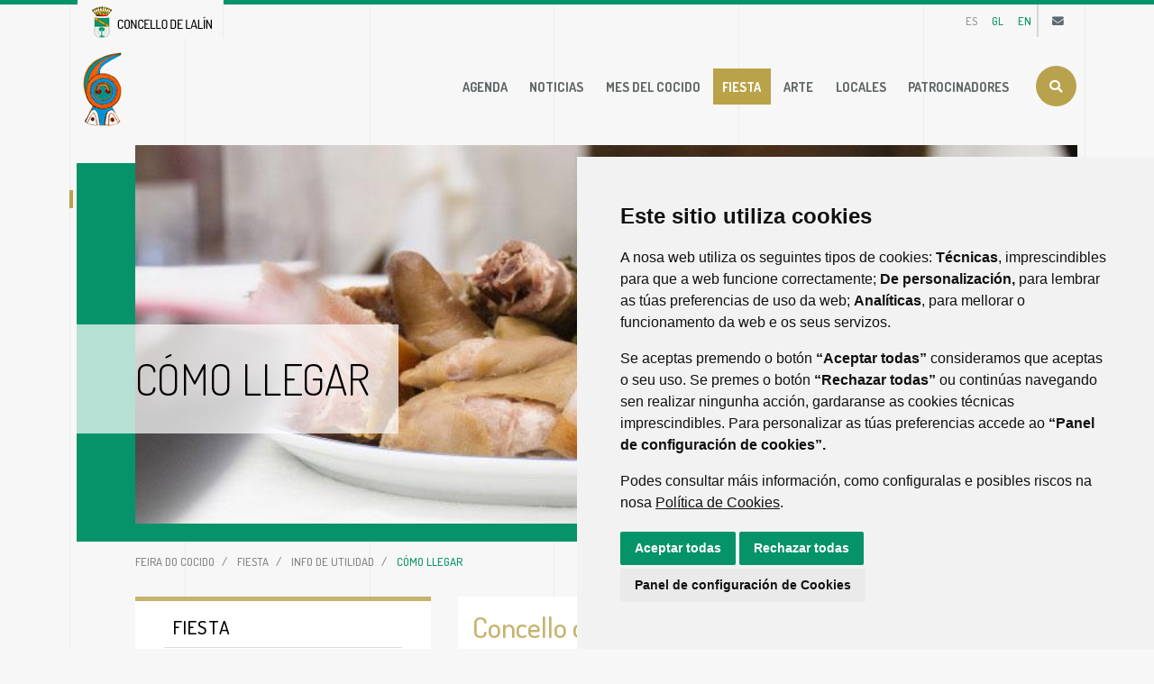

--- FILE ---
content_type: text/html;charset=UTF-8
request_url: https://feiradococido.lalin.gal/c%C3%B3mo-llegar
body_size: 13294
content:
<!DOCTYPE html> <html class="ltr" dir="ltr" lang="es-ES"> <head> <title>Cómo llegar - Feira do Cocido - lalin.gal</title> <meta content="initial-scale=1.0, width=device-width" name="viewport" /> <meta content="text/html; charset=UTF-8" http-equiv="content-type" /> <script data-senna-track="permanent" src="/o/frontend-js-lodash-web/lodash/lodash.js" type="text/javascript"></script> <script data-senna-track="permanent" src="/o/frontend-js-lodash-web/lodash/util.js" type="text/javascript"></script> <script data-senna-track="temporary" type="text/javascript">if(window.Analytics)window._com_liferay_document_library_analytics_isViewFileEntry=false;</script> <link href="https://feiradococido.lalin.gal/o/dynamic-data-mapping-form-builder/css/main.css?browserId=other&themeId=aytolalinturismo_WAR_aytolalinturismotheme&minifierType=css&languageId=es_ES&b=7102&t=1767713865705" rel="stylesheet" type = "text/css" /> <link href="https://feiradococido.lalin.gal/o/dynamic-data-mapping-form-renderer/css/main.css?browserId=other&themeId=aytolalinturismo_WAR_aytolalinturismotheme&minifierType=css&languageId=es_ES&b=7102&t=1767713865705" rel="stylesheet" type = "text/css" /> <link href="https://feiradococido.lalin.gal/o/dynamic-data-mapping-web/css/main.css?browserId=other&themeId=aytolalinturismo_WAR_aytolalinturismotheme&minifierType=css&languageId=es_ES&b=7102&t=1767713865705" rel="stylesheet" type = "text/css" /> <link href="https://feiradococido.lalin.gal/o/aytolalin-turismo-theme/images/favicon.ico" rel="icon" /> <link data-senna-track="temporary" href="https://feiradococido.lalin.gal/c%C3%B3mo-llegar" rel="canonical" /> <link data-senna-track="temporary" href="https://feiradococido.lalin.gal/c%C3%B3mo-llegar" hreflang="x-default" rel="alternate" /> <link data-senna-track="temporary" href="https://feiradococido.lalin.gal/c%C3%B3mo-llegar" hreflang="es-ES" rel="alternate" /> <link data-senna-track="temporary" href="https://feiradococido.lalin.gal/gl/c%C3%B3mo-chegar" hreflang="gl-ES" rel="alternate" /> <link data-senna-track="temporary" href="https://feiradococido.lalin.gal/en/directions" hreflang="en-US" rel="alternate" /> <link class="lfr-css-file" data-senna-track="temporary" href="https://feiradococido.lalin.gal/o/aytolalin-turismo-theme/css/clay.css?browserId=other&amp;themeId=aytolalinturismo_WAR_aytolalinturismotheme&amp;minifierType=css&amp;languageId=es_ES&amp;b=7102&amp;t=1767713865705" id="liferayAUICSS" rel="stylesheet" type="text/css" /> <link data-senna-track="temporary" href="/o/frontend-css-web/main.css?browserId=other&amp;themeId=aytolalinturismo_WAR_aytolalinturismotheme&amp;minifierType=css&amp;languageId=es_ES&amp;b=7102&amp;t=1557361611547" id="liferayPortalCSS" rel="stylesheet" type="text/css" /> <link data-senna-track="temporary" href="/combo?browserId=other&amp;minifierType=&amp;themeId=aytolalinturismo_WAR_aytolalinturismotheme&amp;languageId=es_ES&amp;b=7102&amp;com_liferay_asset_publisher_web_portlet_AssetPublisherPortlet_INSTANCE_ZknTKw7IlfvW:%2Fcss%2Fmain.css&amp;com_liferay_journal_content_web_portlet_JournalContentPortlet_INSTANCE_5aG87gpULVgg:%2Fcss%2Fmain.css&amp;com_liferay_product_navigation_product_menu_web_portlet_ProductMenuPortlet:%2Fcss%2Fmain.css&amp;t=1727193982000" id="44122dcb" rel="stylesheet" type="text/css" /> <script data-senna-track="temporary" type="text/javascript">var Liferay=Liferay||{};
Liferay.Browser={acceptsGzip:function(){return true},getMajorVersion:function(){return 131},getRevision:function(){return"537.36"},getVersion:function(){return"131.0"},isAir:function(){return false},isChrome:function(){return true},isEdge:function(){return false},isFirefox:function(){return false},isGecko:function(){return true},isIe:function(){return false},isIphone:function(){return false},isLinux:function(){return false},isMac:function(){return true},isMobile:function(){return false},isMozilla:function(){return false},
isOpera:function(){return false},isRtf:function(){return true},isSafari:function(){return true},isSun:function(){return false},isWebKit:function(){return true},isWindows:function(){return false}};Liferay.Data=Liferay.Data||{};Liferay.Data.ICONS_INLINE_SVG=true;Liferay.Data.NAV_SELECTOR="#navigation";Liferay.Data.NAV_SELECTOR_MOBILE="#navigationCollapse";Liferay.Data.isCustomizationView=function(){return false};Liferay.Data.notices=[null];
Liferay.PortletKeys={DOCUMENT_LIBRARY:"com_liferay_document_library_web_portlet_DLPortlet",DYNAMIC_DATA_MAPPING:"com_liferay_dynamic_data_mapping_web_portlet_DDMPortlet",ITEM_SELECTOR:"com_liferay_item_selector_web_portlet_ItemSelectorPortlet"};Liferay.PropsValues={JAVASCRIPT_SINGLE_PAGE_APPLICATION_TIMEOUT:0,NTLM_AUTH_ENABLED:false,UPLOAD_SERVLET_REQUEST_IMPL_MAX_SIZE:1048576E3};
Liferay.ThemeDisplay={getLayoutId:function(){return"22"},getLayoutRelativeControlPanelURL:function(){return"/group/feira-do-cocido/~/control_panel/manage"},getLayoutRelativeURL:function(){return"/c%C3%B3mo-llegar"},getLayoutURL:function(){return"https://feiradococido.lalin.gal/c%C3%B3mo-llegar"},getParentLayoutId:function(){return"13"},isControlPanel:function(){return false},isPrivateLayout:function(){return"false"},isVirtualLayout:function(){return false},getBCP47LanguageId:function(){return"es-ES"},
getCanonicalURL:function(){return"https://feiradococido.lalin.gal/c%C3%B3mo-llegar"},getCDNBaseURL:function(){return"https://feiradococido.lalin.gal"},getCDNDynamicResourcesHost:function(){return""},getCDNHost:function(){return""},getCompanyGroupId:function(){return"34047"},getCompanyId:function(){return"34012"},getDefaultLanguageId:function(){return"es_ES"},getDoAsUserIdEncoded:function(){return""},getLanguageId:function(){return"es_ES"},getParentGroupId:function(){return"279128"},getPathContext:function(){return""},
getPathImage:function(){return"/image"},getPathJavaScript:function(){return"/o/frontend-js-web"},getPathMain:function(){return"/c"},getPathThemeImages:function(){return"https://feiradococido.lalin.gal/o/aytolalin-turismo-theme/images"},getPathThemeRoot:function(){return"/o/aytolalin-turismo-theme"},getPlid:function(){return"280640"},getPortalURL:function(){return"https://feiradococido.lalin.gal"},getScopeGroupId:function(){return"279128"},getScopeGroupIdOrLiveGroupId:function(){return"279128"},getSessionId:function(){return""},
getSiteAdminURL:function(){return"https://feiradococido.lalin.gal/group/feira-do-cocido/~/control_panel/manage?p_p_lifecycle\x3d0\x26p_p_state\x3dmaximized\x26p_p_mode\x3dview"},getSiteGroupId:function(){return"279128"},getURLControlPanel:function(){return"/group/control_panel?refererPlid\x3d280640"},getURLHome:function(){return"https://feiradococido.lalin.gal/web/guest"},getUserEmailAddress:function(){return""},getUserId:function(){return"34015"},getUserName:function(){return""},isAddSessionIdToURL:function(){return false},
isFreeformLayout:function(){return false},isImpersonated:function(){return false},isSignedIn:function(){return false},isStateExclusive:function(){return false},isStateMaximized:function(){return false},isStatePopUp:function(){return false}};var themeDisplay=Liferay.ThemeDisplay;
Liferay.AUI={getAvailableLangPath:function(){return"available_languages.jsp?browserId\x3dother\x26themeId\x3daytolalinturismo_WAR_aytolalinturismotheme\x26colorSchemeId\x3d01\x26minifierType\x3djs\x26languageId\x3des_ES\x26b\x3d7102\x26t\x3d1767713878193"},getCombine:function(){return true},getComboPath:function(){return"/combo/?browserId\x3dother\x26minifierType\x3d\x26languageId\x3des_ES\x26b\x3d7102\x26t\x3d1557361610505\x26"},getDateFormat:function(){return"%d/%m/%Y"},getEditorCKEditorPath:function(){return"/o/frontend-editor-ckeditor-web"},
getFilter:function(){var filter="raw";filter="min";return filter},getFilterConfig:function(){var instance=this;var filterConfig=null;if(!instance.getCombine())filterConfig={replaceStr:".js"+instance.getStaticResourceURLParams(),searchExp:"\\.js$"};return filterConfig},getJavaScriptRootPath:function(){return"/o/frontend-js-web"},getLangPath:function(){return"aui_lang.jsp?browserId\x3dother\x26themeId\x3daytolalinturismo_WAR_aytolalinturismotheme\x26colorSchemeId\x3d01\x26minifierType\x3djs\x26languageId\x3des_ES\x26b\x3d7102\x26t\x3d1557361610505"},
getPortletRootPath:function(){return"/html/portlet"},getStaticResourceURLParams:function(){return"?browserId\x3dother\x26minifierType\x3d\x26languageId\x3des_ES\x26b\x3d7102\x26t\x3d1557361610505"}};Liferay.authToken="4pKXTaTB";Liferay.currentURL="/c%C3%B3mo-llegar";Liferay.currentURLEncoded="%2Fc%25C3%25B3mo-llegar";</script> <script src="/o/js_loader_modules?t=1767713865705" type="text/javascript"></script> <script src="/o/js_loader_config?t=1767713812106" type="text/javascript"></script> <script src="/o/frontend-js-web/loader/config.js" type="text/javascript"></script> <script src="/o/frontend-js-web/loader/loader.3.js" type="text/javascript"></script> <script data-senna-track="permanent" src="https://feiradococido.lalin.gal/combo?browserId=other&minifierType=js&languageId=es_ES&b=7102&t=1557361610505&/o/frontend-js-web/jquery/jquery.js&/o/frontend-js-web/clay/popper.js&/o/frontend-js-web/clay/bootstrap.js&/o/frontend-js-web/aui/aui/aui.js&/o/frontend-js-web/aui/aui-base-html5-shiv/aui-base-html5-shiv.js&/o/frontend-js-web/liferay/browser_selectors.js&/o/frontend-js-web/liferay/modules.js&/o/frontend-js-web/liferay/aui_sandbox.js&/o/frontend-js-web/clay/collapsible-search.js&/o/frontend-js-web/clay/side-navigation.js&/o/frontend-js-web/jquery/fm.js&/o/frontend-js-web/jquery/form.js&/o/frontend-js-web/misc/svg4everybody.js&/o/frontend-js-web/aui/arraylist-add/arraylist-add.js&/o/frontend-js-web/aui/arraylist-filter/arraylist-filter.js&/o/frontend-js-web/aui/arraylist/arraylist.js&/o/frontend-js-web/aui/array-extras/array-extras.js&/o/frontend-js-web/aui/array-invoke/array-invoke.js&/o/frontend-js-web/aui/attribute-base/attribute-base.js&/o/frontend-js-web/aui/attribute-complex/attribute-complex.js&/o/frontend-js-web/aui/attribute-core/attribute-core.js&/o/frontend-js-web/aui/attribute-observable/attribute-observable.js&/o/frontend-js-web/aui/attribute-extras/attribute-extras.js&/o/frontend-js-web/aui/base-base/base-base.js&/o/frontend-js-web/aui/base-pluginhost/base-pluginhost.js&/o/frontend-js-web/aui/classnamemanager/classnamemanager.js&/o/frontend-js-web/aui/datatype-xml-format/datatype-xml-format.js&/o/frontend-js-web/aui/datatype-xml-parse/datatype-xml-parse.js&/o/frontend-js-web/aui/dom-base/dom-base.js&/o/frontend-js-web/aui/dom-core/dom-core.js&/o/frontend-js-web/aui/dom-screen/dom-screen.js&/o/frontend-js-web/aui/dom-style/dom-style.js&/o/frontend-js-web/aui/event-base/event-base.js&/o/frontend-js-web/aui/event-custom-base/event-custom-base.js&/o/frontend-js-web/aui/event-custom-complex/event-custom-complex.js&/o/frontend-js-web/aui/event-delegate/event-delegate.js&/o/frontend-js-web/aui/event-focus/event-focus.js&/o/frontend-js-web/aui/event-hover/event-hover.js" type = "text/javascript"></script> <script data-senna-track="permanent" src="https://feiradococido.lalin.gal/combo?browserId=other&minifierType=js&languageId=es_ES&b=7102&t=1557361610505&/o/frontend-js-web/aui/event-key/event-key.js&/o/frontend-js-web/aui/event-mouseenter/event-mouseenter.js&/o/frontend-js-web/aui/event-mousewheel/event-mousewheel.js&/o/frontend-js-web/aui/event-outside/event-outside.js&/o/frontend-js-web/aui/event-resize/event-resize.js&/o/frontend-js-web/aui/event-simulate/event-simulate.js&/o/frontend-js-web/aui/event-synthetic/event-synthetic.js&/o/frontend-js-web/aui/intl/intl.js&/o/frontend-js-web/aui/io-base/io-base.js&/o/frontend-js-web/aui/io-form/io-form.js&/o/frontend-js-web/aui/io-queue/io-queue.js&/o/frontend-js-web/aui/io-upload-iframe/io-upload-iframe.js&/o/frontend-js-web/aui/io-xdr/io-xdr.js&/o/frontend-js-web/aui/json-parse/json-parse.js&/o/frontend-js-web/aui/json-stringify/json-stringify.js&/o/frontend-js-web/aui/node-base/node-base.js&/o/frontend-js-web/aui/node-core/node-core.js&/o/frontend-js-web/aui/node-event-delegate/node-event-delegate.js&/o/frontend-js-web/aui/node-event-simulate/node-event-simulate.js&/o/frontend-js-web/aui/node-focusmanager/node-focusmanager.js&/o/frontend-js-web/aui/node-pluginhost/node-pluginhost.js&/o/frontend-js-web/aui/node-screen/node-screen.js&/o/frontend-js-web/aui/node-style/node-style.js&/o/frontend-js-web/aui/oop/oop.js&/o/frontend-js-web/aui/plugin/plugin.js&/o/frontend-js-web/aui/pluginhost-base/pluginhost-base.js&/o/frontend-js-web/aui/pluginhost-config/pluginhost-config.js&/o/frontend-js-web/aui/querystring-stringify-simple/querystring-stringify-simple.js&/o/frontend-js-web/aui/queue-promote/queue-promote.js&/o/frontend-js-web/aui/selector-css2/selector-css2.js&/o/frontend-js-web/aui/selector-css3/selector-css3.js&/o/frontend-js-web/aui/selector-native/selector-native.js&/o/frontend-js-web/aui/selector/selector.js&/o/frontend-js-web/aui/widget-base/widget-base.js&/o/frontend-js-web/aui/widget-htmlparser/widget-htmlparser.js&/o/frontend-js-web/aui/widget-skin/widget-skin.js" type = "text/javascript"></script> <script data-senna-track="permanent" src="https://feiradococido.lalin.gal/combo?browserId=other&minifierType=js&languageId=es_ES&b=7102&t=1557361610505&/o/frontend-js-web/aui/widget-uievents/widget-uievents.js&/o/frontend-js-web/aui/yui-throttle/yui-throttle.js&/o/frontend-js-web/aui/aui-base-core/aui-base-core.js&/o/frontend-js-web/aui/aui-base-lang/aui-base-lang.js&/o/frontend-js-web/aui/aui-classnamemanager/aui-classnamemanager.js&/o/frontend-js-web/aui/aui-component/aui-component.js&/o/frontend-js-web/aui/aui-debounce/aui-debounce.js&/o/frontend-js-web/aui/aui-delayed-task-deprecated/aui-delayed-task-deprecated.js&/o/frontend-js-web/aui/aui-event-base/aui-event-base.js&/o/frontend-js-web/aui/aui-event-input/aui-event-input.js&/o/frontend-js-web/aui/aui-form-validator/aui-form-validator.js&/o/frontend-js-web/aui/aui-node-base/aui-node-base.js&/o/frontend-js-web/aui/aui-node-html5/aui-node-html5.js&/o/frontend-js-web/aui/aui-selector/aui-selector.js&/o/frontend-js-web/aui/aui-timer/aui-timer.js&/o/frontend-js-web/liferay/dependency.js&/o/frontend-js-web/liferay/dom_task_runner.js&/o/frontend-js-web/liferay/events.js&/o/frontend-js-web/liferay/language.js&/o/frontend-js-web/liferay/lazy_load.js&/o/frontend-js-web/liferay/liferay.js&/o/frontend-js-web/liferay/util.js&/o/frontend-js-web/liferay/global.bundle.js&/o/frontend-js-web/liferay/portal.js&/o/frontend-js-web/liferay/portlet.js&/o/frontend-js-web/liferay/workflow.js&/o/frontend-js-web/liferay/address.js&/o/frontend-js-web/liferay/form.js&/o/frontend-js-web/liferay/form_placeholders.js&/o/frontend-js-web/liferay/icon.js&/o/frontend-js-web/liferay/menu.js&/o/frontend-js-web/liferay/notice.js&/o/frontend-js-web/liferay/poller.js&/o/frontend-js-web/aui/async-queue/async-queue.js&/o/frontend-js-web/aui/base-build/base-build.js&/o/frontend-js-web/aui/cookie/cookie.js&/o/frontend-js-web/aui/event-touch/event-touch.js&/o/frontend-js-web/aui/overlay/overlay.js&/o/frontend-js-web/aui/querystring-stringify/querystring-stringify.js&/o/frontend-js-web/aui/widget-child/widget-child.js" type = "text/javascript"></script> <script data-senna-track="permanent" src="https://feiradococido.lalin.gal/combo?browserId=other&minifierType=js&languageId=es_ES&b=7102&t=1557361610505&/o/frontend-js-web/aui/widget-position-align/widget-position-align.js&/o/frontend-js-web/aui/widget-position-constrain/widget-position-constrain.js&/o/frontend-js-web/aui/widget-position/widget-position.js&/o/frontend-js-web/aui/widget-stack/widget-stack.js&/o/frontend-js-web/aui/widget-stdmod/widget-stdmod.js&/o/frontend-js-web/aui/aui-aria/aui-aria.js&/o/frontend-js-web/aui/aui-io-plugin-deprecated/aui-io-plugin-deprecated.js&/o/frontend-js-web/aui/aui-io-request/aui-io-request.js&/o/frontend-js-web/aui/aui-loading-mask-deprecated/aui-loading-mask-deprecated.js&/o/frontend-js-web/aui/aui-overlay-base-deprecated/aui-overlay-base-deprecated.js&/o/frontend-js-web/aui/aui-overlay-context-deprecated/aui-overlay-context-deprecated.js&/o/frontend-js-web/aui/aui-overlay-manager-deprecated/aui-overlay-manager-deprecated.js&/o/frontend-js-web/aui/aui-overlay-mask-deprecated/aui-overlay-mask-deprecated.js&/o/frontend-js-web/aui/aui-parse-content/aui-parse-content.js&/o/frontend-js-web/liferay/layout_exporter.js&/o/frontend-js-web/liferay/session.js&/o/frontend-js-web/liferay/deprecated.js" type = "text/javascript"></script> <script data-senna-track="temporary" src="/o/js_bundle_config?t=1767713864862" type="text/javascript"></script> <script data-senna-track="temporary" type="text/javascript"></script> <script data-senna-track="permanent" id="googleAnalyticsScript" type="text/javascript">(function(i,s,o,g,r,a,m){i["GoogleAnalyticsObject"]=r;i[r]=i[r]||function(){var arrayValue=i[r].q||[];i[r].q=arrayValue;i[r].q.push(arguments)};i[r].l=1*new Date;a=s.createElement(o);m=s.getElementsByTagName(o)[0];a.async=1;a.src=g;m.parentNode.insertBefore(a,m)})(window,document,"script","//www.google-analytics.com/analytics.js","ga");ga("create","UA-193801070-3","auto");ga("send","pageview");Liferay.on("endNavigate",function(event){ga("set","page",event.path);ga("send","pageview")});</script> <link class="lfr-css-file" data-senna-track="temporary" href="https://feiradococido.lalin.gal/o/aytolalin-turismo-theme/css/main.css?browserId=other&amp;themeId=aytolalinturismo_WAR_aytolalinturismotheme&amp;minifierType=css&amp;languageId=es_ES&amp;b=7102&amp;t=1767713865705" id="liferayThemeCSS" rel="stylesheet" type="text/css" /> <style data-senna-track="temporary" type="text/css">.carteles .gallery-wrapper .images .image-entry a{width:250px;height:350px;margin:.5em 0;margin-left:1em;margin-right:.5em}.patrocinadores .template.template-banner{margin:.5em 0}.row .col:nth-child(even) .card-nav .card-row{background-color:#069369d4}.card-nav:hover .card-row{background-color:#1d1d1ddb !important}.template-image-gallery-display-tabs .bt-styled{border:1px solid #dee2e6;color:black !important;background-color:#fff !important;border-radius:0 !important}.template-image-gallery-display-tabs .bt-styled:hover{background-color:grey !important}.template-image-gallery-display-tabs .active-button{background-color:#069369 !important}.template-image-gallery-display-tabs .btn-primary:focus{box-shadow:none !important}.template-image-gallery-display-tabs .btn:focus{box-shadow:none !important}.template-image-gallery-display-tabs .prev-page-btn{border-top-left-radius:.25rem !important;border-bottom-left-radius:.25rem !important}.template-image-gallery-display-tabs .next-page-btn{border-top-right-radius:.25rem !important;border-bottom-right-radius:.25rem !important}</style> <style data-senna-track="temporary" type="text/css"></style> <script type="text/javascript">Liferay.Loader.require("frontend-js-spa-web@2.0.20/liferay/init.es",function(frontendJsSpaWeb2020LiferayInitEs){(function(){var frontendJsSpaWebLiferayInitEs=frontendJsSpaWeb2020LiferayInitEs;(function(){var $=AUI.$;var _=AUI._;Liferay.SPA=Liferay.SPA||{};Liferay.SPA.cacheExpirationTime=-1;Liferay.SPA.clearScreensCache=true;Liferay.SPA.debugEnabled=false;Liferay.SPA.excludedPaths=["/documents","/image"];Liferay.SPA.loginRedirect="";Liferay.SPA.navigationExceptionSelectors=':not([target\x3d"_blank"]):not([data-senna-off]):not([data-resource-href]):not([data-cke-saved-href]):not([data-cke-saved-href])';
Liferay.SPA.requestTimeout=0;Liferay.SPA.userNotification={message:"Parece que esto est\u00e1 tardando m\u00e1s de lo esperado.",timeout:3E4,title:"Vaya"};frontendJsSpaWebLiferayInitEs.default.init(function(app){app.setPortletsBlacklist({"com_liferay_site_navigation_directory_web_portlet_SitesDirectoryPortlet":true,"com_liferay_nested_portlets_web_portlet_NestedPortletsPortlet":true,"com_liferay_login_web_portlet_LoginPortlet":true,"com_liferay_login_web_portlet_FastLoginPortlet":true});app.setValidStatusCodes([221,
490,494,499,491,492,493,495,220])})})()})()},function(error){console.error(error)});</script><link data-senna-track="permanent" href="https://feiradococido.lalin.gal/combo?browserId=other&minifierType=css&languageId=es_ES&b=7102&t=1557361605911&/o/product-navigation-simulation-theme-contributor/css/simulation_panel.css&/o/product-navigation-product-menu-theme-contributor/product_navigation_product_menu.css&/o/product-navigation-control-menu-theme-contributor/product_navigation_control_menu.css" rel="stylesheet" type = "text/css" /> <script data-senna-track="permanent" src="https://feiradococido.lalin.gal/combo?browserId=other&minifierType=js&languageId=es_ES&b=7102&t=1557361605911&/o/product-navigation-control-menu-theme-contributor/product_navigation_control_menu.js" type = "text/javascript"></script> <script type="text/javascript">Liferay.on("ddmFieldBlur",function(event){if(window.Analytics)Analytics.send("fieldBlurred","Form",{fieldName:event.fieldName,focusDuration:event.focusDuration,formId:event.formId,page:event.page-1})});Liferay.on("ddmFieldFocus",function(event){if(window.Analytics)Analytics.send("fieldFocused","Form",{fieldName:event.fieldName,formId:event.formId,page:event.page-1})});
Liferay.on("ddmFormPageShow",function(event){if(window.Analytics)Analytics.send("pageViewed","Form",{formId:event.formId,page:event.page,title:event.title})});Liferay.on("ddmFormSubmit",function(event){if(window.Analytics)Analytics.send("formSubmitted","Form",{formId:event.formId})});Liferay.on("ddmFormView",function(event){if(window.Analytics)Analytics.send("formViewed","Form",{formId:event.formId,title:event.title})});</script> <!-- Cookie Consent by https://www.CookieConsent.com --> <!--<script type="text/javascript" src="//www.cookieconsent.com/releases/3.1.0/cookie-consent.js"></script>--> <script type="text/javascript" src="/o/aytolalin-turismo-theme/js/cookie-consent.js"></script> <script type="text/javascript">document.addEventListener("DOMContentLoaded",function(){cookieconsent.run({"notice_banner_type":"simple","consent_type":"express","palette":"light","language":"es","website_name":"","cookies_policy_url":"https://"+document.domain+"/politica-de-cookies"})});</script> <link href="https://fonts.googleapis.com/css2?family=Dosis:wght@300;500;600;700&display=swap" rel="stylesheet"> </head> <body class=" controls-visible yui3-skin-sam signed-out public-page organization-site tpl-2_columns_ii inner c%C3%B3mo-llegar"> <nav class="quick-access-nav" id="vlwt_quickAccessNav"> <h1 class="hide-accessible">Navegación</h1> <ul> <li><a href="#main-content">Saltar al contenido</a></li> </ul> </nav> <div class="pt-0" id="wrapper"> <div class="lines"> <div class="lines-blue"> <div id="line_0" class="line"></div> <div id="line_1" class="line"></div> <div id="line_2" class="line"></div> <div id="line_3" class="line"></div> <div id="line_4" class="line"></div> <div id="line_5" class="line"></div> <div id="line_6" class="line"></div> </div> <div class="line" id="line-0-white"></div> <div class="line" id="line-1-white"></div> <div class="line" id="line-2-white"></div> <div class="line" id="line-3-white"></div> <div class="line" id="line-4-white"></div> <div class="line" id="line-5-white"></div> <div class="line" id="line-6-white"></div> </div> <header id="banner"> <div class="services-menu"> <div class="container"> <img class="logo-ayto" src="/o/aytolalin-turismo-theme/images/logo-turismo-ayto-w.png" alt="image" /> <div class="utils-wrapper"> <div class="portlet-boundary portlet-boundary_com_liferay_site_navigation_language_web_portlet_SiteNavigationLanguagePortlet_ portlet-static portlet-static-end portlet-borderless portlet-language " id="p_p_id_com_liferay_site_navigation_language_web_portlet_SiteNavigationLanguagePortlet_" > <span id="p_com_liferay_site_navigation_language_web_portlet_SiteNavigationLanguagePortlet"></span> <section class="portlet " id="portlet_com_liferay_site_navigation_language_web_portlet_SiteNavigationLanguagePortlet"> <div class="portlet-content "> <div class="autofit-float autofit-row portlet-header"> <div class="autofit-col autofit-col-end"> <div class="autofit-section"> </div> </div> </div> <div class=" portlet-content-container" > <div class="portlet-body"> <style> .language-entry-short-text { padding: 0 0.5em; } </style> <span class="language-entry-short-text" lang="es-ES" >ES</span> <a href="/c/portal/update_language?p_l_id=280640&amp;redirect=%2Fc%25C3%25B3mo-llegar&amp;languageId=gl_ES" class="language-entry-short-text" lang="gl-ES" >GL</a> <a href="/c/portal/update_language?p_l_id=280640&amp;redirect=%2Fc%25C3%25B3mo-llegar&amp;languageId=en_US" class="language-entry-short-text" lang="en-US" >EN</a> </div> </div> </div> </section> </div> <ul class="list-inline items"> <li class="list-inline-item item last first"><a href="https://feiradococido.lalin.gal/contacto" title="Ir a Contacto"><i class="fas fa-envelope"><!-- icon --></i></a></li> </ul> </div> </div> </div> <div class="navbar-wrapper"> <div class="navbar container"> <a class="logo" href="https://feiradococido.lalin.gal" title="Ir a Feira do Cocido"> <img alt="" class="mr-2" src="/image/layout_set_logo?img_id=415133&amp;t=1767713882622" /> <h1 class="mb-0">Portal de Turismo del Concello de Lalín</h1> </a> <i class="mobile-menu fas fa-bars"><!-- menu --></i> <nav class="main-menu"> <ul class="list-inline entries"> <li class="list-inline-item entry first"> <a href="https://feiradococido.lalin.gal/agenda" title="Ir a Agenda">Agenda</a> <i class="fas fa-caret-right"><!-- arrow --></i> </li> <li class="list-inline-item entry"> <a href="https://feiradococido.lalin.gal/noticias" title="Ir a Noticias">Noticias</a> <i class="fas fa-caret-right"><!-- arrow --></i> </li> <li class="list-inline-item entry"> <a href="https://feiradococido.lalin.gal/mes-do-cocido" title="Ir a Mes del Cocido">Mes del Cocido</a> <i class="fas fa-caret-right"><!-- arrow --></i> </li> <li class="list-inline-item entry selected has-children"> <a href="https://feiradococido.lalin.gal/fiesta" title="Ir a Fiesta">Fiesta</a> <i class="fas fa-caret-down"><!-- arrow --></i> <ul class="children hide"> <li class="child"> <a href="https://feiradococido.lalin.gal/presentaci%C3%B3n" title="Ir a Presentación">Presentación</a> <i class="fas fa-caret-right"><!-- arrow --></i> </li> <li class="child has-children"> <a href="https://feiradococido.lalin.gal/info-de-utilidad" title="Ir a Info de utilidad">Info de utilidad</a> <i class="fas fa-caret-down"><!-- arrow --></i> <ul class="children hide"> <li class="child"> <a href="https://feiradococido.lalin.gal/c%C3%B3mo-llegar" class="selected" title="Ir a Cómo llegar">Cómo llegar</a> <i class="fas fa-caret-right"><!-- arrow --></i> </li> <li class="child"> <a href="https://feiradococido.lalin.gal/programa" title="Ir a Programa">Programa</a> <i class="fas fa-caret-right"><!-- arrow --></i> </li> <li class="child"> <a href="https://feiradococido.lalin.gal/agenda1" title="Ir a Agenda">Agenda</a> <i class="fas fa-caret-right"><!-- arrow --></i> </li> <li class="child last"> <a href="https://feiradococido.lalin.gal/restaurantes" title="Ir a Restaurantes">Restaurantes</a> <i class="fas fa-caret-right"><!-- arrow --></i> </li> </ul> </li> <li class="child"> <a href="https://feiradococido.lalin.gal/historia" title="Ir a Historia">Historia</a> <i class="fas fa-caret-right"><!-- arrow --></i> </li> <li class="child"> <a href="https://feiradococido.lalin.gal/pregonero" title="Ir a Pregonero">Pregonero</a> <i class="fas fa-caret-right"><!-- arrow --></i> </li> <li class="child"> <a href="https://feiradococido.lalin.gal/cocido-solidario" title="Ir a Cocido solidario">Cocido solidario</a> <i class="fas fa-caret-right"><!-- arrow --></i> </li> <li class="child"> <a href="https://feiradococido.lalin.gal/receta" title="Ir a Receta">Receta</a> <i class="fas fa-caret-right"><!-- arrow --></i> </li> <li class="child"> <a href="https://feiradococido.lalin.gal/compromiso-calidad" title="Ir a Compromiso calidad">Compromiso calidad</a> <i class="fas fa-caret-right"><!-- arrow --></i> </li> </ul> </li> <li class="list-inline-item entry has-children"> <a href="https://feiradococido.lalin.gal/arte" title="Ir a Arte">Arte</a> <i class="fas fa-caret-down"><!-- arrow --></i> <ul class="children hide"> <li class="child"> <a href="https://feiradococido.lalin.gal/presentacion1" title="Ir a Presentación">Presentación</a> <i class="fas fa-caret-right"><!-- arrow --></i> </li> <li class="child"> <a href="https://feiradococido.lalin.gal/carteles" title="Ir a Carteles">Carteles</a> <i class="fas fa-caret-right"><!-- arrow --></i> </li> <li class="child"> <a href="https://feiradococido.lalin.gal/exposici%C3%B3n" title="Ir a Exposición">Exposición</a> <i class="fas fa-caret-right"><!-- arrow --></i> </li> </ul> </li> <li class="list-inline-item entry"> <a href="https://feiradococido.lalin.gal/locales" title="Ir a Locales">Locales</a> <i class="fas fa-caret-right"><!-- arrow --></i> </li> <li class="list-inline-item entry"> <a href="https://feiradococido.lalin.gal/patrocinadores" title="Ir a Patrocinadores">Patrocinadores</a> <i class="fas fa-caret-right"><!-- arrow --></i> </li> <li class="list-inline-item entry last search"> <a id="open-search-dialog-btn" href="https://feiradococido.lalin.gal/buscador" title="Buscar">Buscar</a> <i class="fas fa-caret-right"><!-- arrow --></i> </li> </ul> </nav> <div id="dialog-search" class="content-search search-box"> <a href="#" id="close-search-dialog-btn" onclick="toggleSearchDialog(event);"> <svg enable-background="new 0 0 100 100" id="Layer_search" version="1.1" viewBox="0 0 100 100" xml:space="preserve" xmlns="http://www.w3.org/2000/svg" xmlns:xlink="http://www.w3.org/1999/xlink"> <polygon fill="#ffffff" points="77.6,21.1 49.6,49.2 21.5,21.1 19.6,23 47.6,51.1 19.6,79.2 21.5,81.1 49.6,53 77.6,81.1 79.6,79.2 51.5,51.1 79.6,23 "/> </svg> <span class="hide-accessible">Cerrar</span> </a> <div class="table-layout"> <form action="https://feiradococido.lalin.gal/buscador?p_p_id=com_liferay_portal_search_web_portlet_SearchPortlet&p_p_lifecycle=0&p_p_state=maximized&_com_liferay_portal_search_web_portlet_SearchPortlet_mvcPath=%2Fsearch.jsp" method="post" name="fm" class="aui-form form-inline"> <div class="search-form fields-wrapper"> <div class="label-wrapper"> <label class="aui-field-label label control-label hide-accessible" for="_com_liferay_portal_search_web_portlet_SearchPortlet_keywords">Buscar</label> </div> <span class="aui-field aui-field-text aui-field-inline lfr-search-keywords"> <span class="aui-field-content"> <span class="aui-field-element "> <input title="Buscar Texto" class="input-search" placeholder="Buscar" name="_com_liferay_portal_search_web_portlet_SearchPortlet_keywords" id="_com_liferay_portal_search_web_portlet_SearchPortlet_keywords" value="" type="text"/> </span> </span> </span> <span class="aui-field aui-field-text aui-field-inline lfr-search-button"> <span class="aui-field-content"> <span class="aui-field-element "> <button class="search btn" type="submit">Buscar</button> </span> </span> </span> </div> </form> </div> </div> <script type="text/javascript">AUI().use("aui-base",function(A){Liferay.provide(window,"toggleSearchDialog",function(element){event.preventDefault();event.stopImmediatePropagation();var searchForm=A.one("#dialog-search");searchForm.toggleClass("show")});var openSearchDialogbtn=A.one("#open-search-dialog-btn");var closeSearchDialogBtn=A.one("#close-search-dialog-btn");var searchForm=A.one("#dialog-search");if(openSearchDialogbtn&&searchForm){openSearchDialogbtn.on("click",function(event){event.preventDefault();event.stopImmediatePropagation();
searchForm.addClass("show")});closeSearchDialogBtn.on("click",function(event){event.preventDefault();searchForm.removeClass("show")})}});</script> <script type="text/javascript">AUI().ready(function(A){A.one(".mobile-menu").on("click",function(){A.one(".main-menu").toggleClass("show")});A.all(".main-menu li.has-children i").each(function(){this.on("click",function(){console.log("click");var ancestor=this.ancestor("li");console.log(ancestor);var children=ancestor.one(".children");if(children){console.log(children);children.toggleView()}})})});</script> </div> </div> </header> <section class="page-header-wrapper"> <div class="container"> <div class="page-header "> <div class="page-background image-wrapper image-wrapper-cover" style="background-image: url('/o/adaptive-media/image/279316/3/2b974dd6-3a61-b30d-d18f-9c7397ddff68?t=1642168267982');"> <div class="page-title-wrapper"> <h2 class="page-title">Cómo llegar</h2> </div> </div> </div> </div> </section> <section id="content" class="content container"> <div class="portlet-boundary portlet-boundary_com_liferay_site_navigation_breadcrumb_web_portlet_SiteNavigationBreadcrumbPortlet_ portlet-static portlet-static-end portlet-borderless portlet-breadcrumb " id="p_p_id_com_liferay_site_navigation_breadcrumb_web_portlet_SiteNavigationBreadcrumbPortlet_" > <span id="p_com_liferay_site_navigation_breadcrumb_web_portlet_SiteNavigationBreadcrumbPortlet"></span> <section class="portlet " id="portlet_com_liferay_site_navigation_breadcrumb_web_portlet_SiteNavigationBreadcrumbPortlet"> <div class="portlet-content "> <div class="autofit-float autofit-row portlet-header"> <div class="autofit-col autofit-col-end"> <div class="autofit-section"> </div> </div> </div> <div class=" portlet-content-container" > <div class="portlet-body"> <nav aria-label="Ruta de navegación" id="_com_liferay_site_navigation_breadcrumb_web_portlet_SiteNavigationBreadcrumbPortlet_breadcrumbs-defaultScreen"> <ul class="breadcrumb breadcrumb-horizontal"> <li class="" > <a href="https://feiradococido.lalin.gal" > Feira do Cocido </a> </li> <li class="" > <a href="https://feiradococido.lalin.gal/fiesta" > Fiesta </a> </li> <li class="" > <a href="https://feiradococido.lalin.gal/info-de-utilidad" > Info de utilidad </a> </li> <li class="active" aria-current="page"> Cómo llegar </li> </ul> </nav> </div> </div> </div> </section> </div> <div class="columns-2" id="main-content" role="main"> <div class="portlet-layout row"> <div class="col-md-4 portlet-column portlet-column-first" id="column-1"> <div class="portlet-dropzone portlet-column-content portlet-column-content-first" id="layout-column_column-1"> <div class="portlet-boundary portlet-boundary_com_liferay_site_navigation_menu_web_portlet_SiteNavigationMenuPortlet_ portlet-static portlet-static-end portlet-borderless portlet-navigation " id="p_p_id_com_liferay_site_navigation_menu_web_portlet_SiteNavigationMenuPortlet_INSTANCE_B2pH9wzW0PLG_" > <span id="p_com_liferay_site_navigation_menu_web_portlet_SiteNavigationMenuPortlet_INSTANCE_B2pH9wzW0PLG"></span> <section class="portlet " id="portlet_com_liferay_site_navigation_menu_web_portlet_SiteNavigationMenuPortlet_INSTANCE_B2pH9wzW0PLG"> <div class="portlet-content "> <div class="autofit-float autofit-row portlet-header"> <div class="autofit-col autofit-col-end"> <div class="autofit-section"> </div> </div> </div> <div class=" portlet-content-container" > <div class="portlet-body"> <div aria-label="Páginas del sitio web" class="list-menu"> <h3><a href="https://feiradococido.lalin.gal/fiesta" title="Ir a Fiesta">Fiesta</a></h3> <ul class="layouts level-1"> <li class="lfr-nav-item"> <a class="lfr-nav-item" href="https://feiradococido.lalin.gal/presentaci%C3%B3n" >Presentación</a> </li> <li class="lfr-nav-item open"> <a class="lfr-nav-item open" href="https://feiradococido.lalin.gal/info-de-utilidad" >Info de utilidad</a> <ul class="layouts level-2"> <li class="lfr-nav-item open selected active"> <a class="lfr-nav-item open selected active" href="https://feiradococido.lalin.gal/c%C3%B3mo-llegar" >Cómo llegar</a> </li> <li class="lfr-nav-item"> <a class="lfr-nav-item" href="https://feiradococido.lalin.gal/programa" >Programa</a> </li> <li class="lfr-nav-item"> <a class="lfr-nav-item" href="https://feiradococido.lalin.gal/agenda1" >Agenda</a> </li> <li class="lfr-nav-item"> <a class="lfr-nav-item" href="https://feiradococido.lalin.gal/restaurantes" >Restaurantes</a> </li> </ul> </li> <li class="lfr-nav-item"> <a class="lfr-nav-item" href="https://feiradococido.lalin.gal/historia" >Historia</a> </li> <li class="lfr-nav-item"> <a class="lfr-nav-item" href="https://feiradococido.lalin.gal/pregonero" >Pregonero</a> </li> <li class="lfr-nav-item"> <a class="lfr-nav-item" href="https://feiradococido.lalin.gal/cocido-solidario" >Cocido solidario</a> </li> <li class="lfr-nav-item"> <a class="lfr-nav-item" href="https://feiradococido.lalin.gal/receta" >Receta</a> </li> <li class="lfr-nav-item"> <a class="lfr-nav-item" href="https://feiradococido.lalin.gal/compromiso-calidad" >Compromiso calidad</a> </li> </ul> </div> </div> </div> </div> </section> </div> </div> </div> <div class="col-md-8 portlet-column portlet-column-last" id="column-2"> <div class="portlet-dropzone portlet-column-content portlet-column-content-last" id="layout-column_column-2"> <div class="portlet-boundary portlet-boundary_com_liferay_journal_content_web_portlet_JournalContentPortlet_ portlet-static portlet-static-end portlet-borderless portlet-journal-content " id="p_p_id_com_liferay_journal_content_web_portlet_JournalContentPortlet_INSTANCE_5aG87gpULVgg_" > <span id="p_com_liferay_journal_content_web_portlet_JournalContentPortlet_INSTANCE_5aG87gpULVgg"></span> <section class="portlet " id="portlet_com_liferay_journal_content_web_portlet_JournalContentPortlet_INSTANCE_5aG87gpULVgg"> <div class="portlet-content "> <div class="autofit-float autofit-row portlet-header"> <div class="autofit-col autofit-col-end"> <div class="autofit-section"> <div class="visible-interaction"> </div> </div> </div> </div> <div class=" portlet-content-container" > <div class="portlet-body"> <div class="text-right user-tool-asset-addon-entries"> </div> <div class="clearfix journal-content-article" data-analytics-asset-id="283674" data-analytics-asset-title="Concello de Lalín" data-analytics-asset-type="web-content"> <script src="https://feiradococido.lalin.gal/o/aytolalin-turismo-theme/js/needsharebutton/needsharebutton.js"></script> <div class="template template-detail template-museo-detail"> <div class="portlet-title-wrapper "> <div class="portlet-title">Concello de Lalín</div> </div> <section class="row mt-4"> <section class="col-12"> <div class="text-metadata"> <span id="share-283674" class="need-share-button-default" data-share-icon-style="box" data-share-networks="Mailto,Twitter,Pinterest,Facebook,Linkedin" data-share-url="/c%C3%B3mo-llegar" data-share-title="Concello de Lalín"><!--share--></span> <span class="date">17 enero 2022</span> <script type="text/javascript">new needShareDropdown(document.getElementById("share-283674"));</script> </div> <section class="mt-4"> <dl class="d-flex flex-wrap"> <dt class="w-25 py-2">Dirección</dt> <dd class="w-75 py-2 border-bottom">Praza de Galicia, 1, 36500 Lalín (Pontevedra)</dd> <dt class="w-25 py-2">Teléfono</dt> <dd class="w-75 py-2 border-bottom">986 787 060</dd> <dt class="w-25 py-2">Sitio Web</dt> <dd class="w-75 py-2 border-bottom"><a href="https://www.lalin.gal/">https://www.lalin.gal/</a></dd> </dl> </section> </section> <section class=""> </section> </section> <section id="map" style="width: 100%; height: 300px; z-index:1"><!--MAPA--></section> <script src="/o/aytolalin-theme/js/leaflet/leaflet.js"></script> <script type="text/javascript">AUI().ready("aui-base",function(A){var lat=42.660517,lng=-8.116344,map=new L.map("map",{});zoom=16;map.setView([lat,lng],zoom);L.marker([lat,lng]).addTo(map);L.tileLayer("https://{s}.tile.openstreetmap.org/{z}/{x}/{y}.png",{attribution:'\x26copy; \x3ca href\x3d"https://www.openstreetmap.org/copyright"\x3eOpenStreetMap\x3c/a\x3e contributors.'}).addTo(map)});</script> </div> </div> <div class="content-metadata-asset-addon-entries"> </div> </div> </div> </div> </section> </div> <div class="portlet-boundary portlet-boundary_com_liferay_asset_publisher_web_portlet_AssetPublisherPortlet_ portlet-static portlet-static-end portlet-borderless portlet-asset-publisher " id="p_p_id_com_liferay_asset_publisher_web_portlet_AssetPublisherPortlet_INSTANCE_ZknTKw7IlfvW_" > <span id="p_com_liferay_asset_publisher_web_portlet_AssetPublisherPortlet_INSTANCE_ZknTKw7IlfvW"></span> <section class="portlet " id="portlet_com_liferay_asset_publisher_web_portlet_AssetPublisherPortlet_INSTANCE_ZknTKw7IlfvW"> <div class="portlet-content "> <div class="autofit-float autofit-row portlet-header"> <div class="autofit-col autofit-col-end"> <div class="autofit-section"> </div> </div> </div> <div class=" portlet-content-container" > <div class="portlet-body"> <div class="subscribe-action"> </div> <div class="assets-default content-wrapper container-fluid no-padding"> <div class="row"> <div class="col-sm-6"> <div class="asset-default asset-0 asset-first"> <div class="pull-right"> </div> <div class="asset-content" id="_com_liferay_asset_publisher_web_portlet_AssetPublisherPortlet_INSTANCE_ZknTKw7IlfvW_283796"> <div class="journal-content-article"> <div class="template template-detail template-detail-general-content"> <div class="portlet-title-wrapper"><div class="portlet-title">Avión</div></div> <section class="row mt-4"> <section class=" col-12"> <div class="text"><p>Aeropuerto de Lavacolla, Santiago de Compostela</p> <p>Aeropuerto de Peinador, Vigo</p> <p>Aeropuerto de Alvedro, A Coruña</p></div> </section> </section> </div> </div> <div class="pull-right"> </div> </div> </div> </div> <div class="col-sm-6"> <div class="asset-default asset-1"> <div class="pull-right"> </div> <div class="asset-content" id="_com_liferay_asset_publisher_web_portlet_AssetPublisherPortlet_INSTANCE_ZknTKw7IlfvW_283781"> <div class="journal-content-article"> <div class="template template-detail template-detail-general-content"> <div class="portlet-title-wrapper"><div class="portlet-title">Tren</div></div> <section class="row mt-4"> <section class=" col-12"> <div class="text"><p>Estación de Botos de Lalín, a 6 minutos en coche del centro de Lalín</p></div> </section> </section> </div> </div> <div class="pull-right"> </div> </div> </div> </div> </div> <div class="row"> <div class="col-sm-6"> <div class="asset-default asset-2"> <div class="pull-right"> </div> <div class="asset-content" id="_com_liferay_asset_publisher_web_portlet_AssetPublisherPortlet_INSTANCE_ZknTKw7IlfvW_283766"> <div class="journal-content-article"> <div class="template template-detail template-detail-general-content"> <div class="portlet-title-wrapper"><div class="portlet-title">Autobús</div></div> <section class="row mt-4"> <section class=" col-12"> <div class="text"><p>Consulta las empresas de autocares que tienen lineas de origen o destino en Lalín</p></div> </section> </section> </div> </div> <div class="pull-right"> </div> </div> </div> </div> <div class="col-sm-6"> <div class="asset-default asset-3"> <div class="pull-right"> </div> <div class="asset-content" id="_com_liferay_asset_publisher_web_portlet_AssetPublisherPortlet_INSTANCE_ZknTKw7IlfvW_283751"> <div class="journal-content-article"> <div class="template template-detail template-detail-general-content"> <div class="portlet-title-wrapper"><div class="portlet-title">Coche</div></div> <section class="row mt-4"> <section class=" col-12"> <div class="text"><p>Lalín, el Kilómetro 0 de Galicia</p></div> </section> </section> </div> </div> <div class="pull-right"> </div> </div> </div> </div> </div> <div class="row"> <div class="col-sm-6"> <div class="asset-default asset-4 asset-last"> <div class="pull-right"> </div> <div class="asset-content" id="_com_liferay_asset_publisher_web_portlet_AssetPublisherPortlet_INSTANCE_ZknTKw7IlfvW_283735"> <div class="journal-content-article"> <div class="template template-detail template-detail-general-content"> <div class="portlet-title-wrapper"><div class="portlet-title">A pie</div></div> <section class="row mt-4"> <section class=" col-12"> <div class="text"><p>Camino de Santiago</p> <p>Vida de la Plata</p> <p>Camino de Invierno</p></div> </section> </section> </div> </div> <div class="pull-right"> </div> </div> </div> </div> </div> </div> </div> </div> </section> </div> <div class="portlet-boundary portlet-boundary_com_liferay_asset_publisher_web_portlet_AssetPublisherPortlet_ portlet-static portlet-static-end portlet-borderless portlet-asset-publisher " id="p_p_id_com_liferay_asset_publisher_web_portlet_AssetPublisherPortlet_INSTANCE_JFMfuPXNASii_" > <span id="p_com_liferay_asset_publisher_web_portlet_AssetPublisherPortlet_INSTANCE_JFMfuPXNASii"></span> <section class="portlet " id="portlet_com_liferay_asset_publisher_web_portlet_AssetPublisherPortlet_INSTANCE_JFMfuPXNASii"> <div class="portlet-content "> <div class="autofit-float autofit-row portlet-header"> <div class="autofit-col autofit-col-end"> <div class="autofit-section"> </div> </div> </div> <div class=" portlet-content-container" > <div class="portlet-body"> <div class="subscribe-action"> </div> <div class="content"> <a href="#" class="slick-prev">Previous</a> <div id = "_com_liferay_asset_publisher_web_portlet_AssetPublisherPortlet_INSTANCE_JFMfuPXNASii_" class="template-abstract abstract-carousel container"> <div class="carousel"> <a href="https://www.abanca.com/es/" class="banner banner-full-content"> <span class="icon"> <img alt="thumbnail" src="/documents/279128/287145/abanca-e1515884054565.jpg/02634528-e029-069a-e460-5bb06acaeae5?t=164267843667"> </span> <span class="lfr-meta-actions asset-actions"></span> </a> </div> <div class="carousel"> <a href="https://estrellagalicia.es/gl/" class="banner banner-full-content"> <span class="icon"> <img alt="thumbnail" src="/documents/279128/287145/EG-Especial-logo-simplificado.jpg/20272545-a9ff-38dd-52a9-51c842393350?t=164267158154"> </span> <span class="lfr-meta-actions asset-actions"></span> </a> </div> <div class="carousel"> <a href="https://www.gadis.es/" class="banner banner-full-content"> <span class="icon"> <img alt="thumbnail" src="/documents/279128/287145/gadis.jpg/91cd052b-4e5b-d7f9-64bc-25449b057f27?t=164267847468"> </span> <span class="lfr-meta-actions asset-actions"></span> </a> </div> <div class="carousel"> <a href="http://feiradococido.lalin.gal/en/patrocinadores/" class="banner banner-full-content"> <span class="icon"> <img alt="thumbnail" src="/documents/279128/287145/Captura-de-pantalla-2016-01-13-a-las-14.57.12.png/43081a91-6bcc-ec41-9ba3-bdb46b86f4b8?t=164267119624"> </span> <span class="lfr-meta-actions asset-actions"></span> </a> </div> <div class="carousel"> <a href="http://feiradococido.lalin.gal/en/patrocinadores/" class="banner banner-full-content"> <span class="icon"> <img alt="thumbnail" src="/documents/279128/287145/Captura-de-pantalla-2016-01-13-a-las-14.57.06.png/fe42d5c9-ae30-7fa6-35d6-d3c28dc1cae8?t=164267119616"> </span> <span class="lfr-meta-actions asset-actions"></span> </a> </div> <div class="carousel"> <a href="http://www.xunta.gal/portada" class="banner banner-full-content"> <span class="icon"> <img alt="thumbnail" src="/documents/279128/287145/marca-positivo.png/c3d14796-7ba6-34ec-d37a-e3617751a3ff?t=164267119674"> </span> <span class="lfr-meta-actions asset-actions"></span> </a> </div> <div class="carousel"> <a href="http://www.depo.gal" class="banner banner-full-content"> <span class="icon"> <img alt="thumbnail" src="/documents/279128/287145/Logo+Deputacion+Novo+seccion+patrocinadores.jpg/02ffe33c-d437-1edf-01b4-185dd62a7e22?t=170047306468"> </span> <span class="lfr-meta-actions asset-actions"></span> </a> </div> <div class="carousel"> <a href="http://lalin.gal/" class="banner banner-full-content"> <span class="icon"> <img alt="thumbnail" src="/documents/279128/287145/logo-escudo-concello-lalin-trazado-horizontal-color-gal-011.png/5f49d25e-385b-6015-2a87-cb0e999f30a0?t=164267119657"> </span> <span class="lfr-meta-actions asset-actions"></span> </a> </div> <div class="carousel"> <a href="http://www.turgalicia.es/" class="banner banner-full-content"> <span class="icon"> <img alt="thumbnail" src="/documents/279128/287145/Axencia-de-Turismo-de-Galicia.jpg.png/ec674d97-ecbf-ee96-079a-1940a1544b5e?t=164267119604"> </span> <span class="lfr-meta-actions asset-actions"></span> </a> </div> <div class="carousel"> <a href="https://www.avatel.es/" class="banner banner-full-content"> <span class="icon"> <img alt="thumbnail" src="/documents/279128/287145/Avatel+para+web+cocidO_Mesa+de+trabajo+1.jpg/5b57b3a0-1a69-67d4-f7cb-1cc87336b5a4?t=164517841191"> </span> <span class="lfr-meta-actions asset-actions"></span> </a> </div> <div class="carousel"> <a href="https://leyma.gal/" class="banner banner-full-content"> <span class="icon"> <img alt="thumbnail" src="/documents/279128/282698/leyma+web.jpg/9b0d7a04-52fc-0346-b4a6-c1d9b36a3b80?t=167342840528"> </span> <span class="lfr-meta-actions asset-actions"></span> </a> </div> <div class="carousel"> <a href="https://pontedaboga.es/" class="banner banner-full-content"> <span class="icon"> <img alt="thumbnail" src="/documents/279128/287145/ponte+da+boga+slider+patrocinios.jpg/71cdd127-09b3-4447-c859-528ba749c196?t=176597250237"> </span> <span class="lfr-meta-actions asset-actions"></span> </a> </div> <div class="carousel"> <a href="https://www.embutidoslalinense.com/" class="banner banner-full-content"> <span class="icon"> <img alt="thumbnail" src="/documents/279128/282698/Embutidos+Lalinense+slider+patrocinios.jpg/a5b4706d-e8aa-43a6-121c-610692f2f266?t=176588919601"> </span> <span class="lfr-meta-actions asset-actions"></span> </a> </div> </div> </div> <script type="text/javascript">$(document).ready(function(){var limit=3;var centerMode=false;var size=$("#_com_liferay_asset_publisher_web_portlet_AssetPublisherPortlet_INSTANCE_JFMfuPXNASii_.abstract-carousel .carousel").length;var slidesToShow=size;if(size>=limit)slidesToShow=limit;$.getScript("/o/aytolalin-turismo-theme/js/slick/slick.min.js").done(function(){$("#_com_liferay_asset_publisher_web_portlet_AssetPublisherPortlet_INSTANCE_JFMfuPXNASii_.abstract-carousel").slick({dots:false,infinite:true,speed:300,slidesToShow:slidesToShow,
centerMode:centerMode,slidesToScroll:1,autoplay:true,autoplaySpeed:2E3,responsive:[{breakpoint:1024,settings:{slidesToShow:2,slidesToScroll:1}},{breakpoint:600,settings:{slidesToShow:1,slidesToScroll:1}}]})})});
AUI().ready("aui-node","anim","transition",function(A){function loadCSS(href,before,media){var ss=window.document.createElement("link");var ref=before||window.document.getElementsByTagName("script")[0];ss.rel="stylesheet";ss.href=href;ss.setAttribute("data-senna-track","temporary");ss.media="only x";ref.parentNode.insertBefore(ss,ref);setTimeout(function(){ss.media=media||"all"});return ss}loadCSS(Liferay.ThemeDisplay.getPathThemeRoot()+"/js/slick/slick.css");loadCSS(Liferay.ThemeDisplay.getPathThemeRoot()+
"/js/slick/slick-theme.css")});</script> </div> </div> </div> </section> </div> </div> </div> </div> </div> <form action="#" id="hrefFm" method="post" name="hrefFm"><span></span></form> </section> <footer class="footer-menu"> <div class="container"> <div class="row align-items-top"> <address class="col-sm-4 col-12"> <div class="contact address"> <span class="entry"> <span class="title"> Concello de Lalín </span> <span class="address"> <i class="icon-map-marker"><!-- icon --></i> Plaza de Galicia, 1 36500 Lalín (Pontevedra) </span> </span> </div> <div class="contact phones"> <i class="fas fa-phone"><!-- icon --></i> 986 787 060 </div> </address> <div class="col-sm-8 col-12 text-right"> <div class="list-inline"> <span class="list-inline-item first"> <a href="https://feiradococido.lalin.gal/pol%C3%ADtica-de-privacidad" title="Ir a Política de privacidad">Política de privacidad</a> </span> <span class="list-inline-item"> <a href="https://feiradococido.lalin.gal/aviso-legal" title="Ir a Aviso legal">Aviso legal</a> </span> <span class="list-inline-item"> <a href="https://feiradococido.lalin.gal/contacto" title="Ir a Contacto">Contacto</a> </span> <span class="list-inline-item last"> <a href="https://feiradococido.lalin.gal/mapa-web" title="Ir a Mapa web">Mapa web</a> </span> <span class="socials"> <span class="list-inline-item social facebook"><a href="https://www.facebook.com/feiradococidodelalin/" title="Ir a Facebook"><!-- facebook --></a></span> <span class="list-inline-item social twitter"><a href="http://twitter.com/feiradococido" title="Ir a Twitter"><!-- twitter --></a></span> <span class="list-inline-item social instagram"><a href="https://www.instagram.com/cocidolalin/" title="Ir a instagram"><!-- instagram --></a></span> </span> </div> </div> </div> <div id="footer-nav-top"><i class="fas fa-angle-up"><!-- icon --></i></div> </div> </footer> </div> <script type="text/javascript">Liferay.BrowserSelectors.run();</script> <script type="text/javascript">Liferay.currentURL="/c%C3%B3mo-llegar";Liferay.currentURLEncoded="%2Fc%25C3%25B3mo-llegar";</script> <script type="text/javascript"></script> <script type="text/javascript">(function(){var $=AUI.$;var _=AUI._;var onDestroyPortlet=function(){Liferay.detach("messagePosted",onMessagePosted);Liferay.detach("destroyPortlet",onDestroyPortlet)};Liferay.on("destroyPortlet",onDestroyPortlet);var onMessagePosted=function(event){if(window.Analytics)Analytics.send("posted","Comment",{className:event.className,classPK:event.classPK,commentId:event.commentId,text:event.text})};Liferay.on("messagePosted",onMessagePosted)})();
(function(){var $=AUI.$;var _=AUI._;var onShare=function(data){if(window.Analytics)Analytics.send("shared","SocialBookmarks",{className:data.className,classPK:data.classPK,type:data.type,url:data.url})};var onDestroyPortlet=function(){Liferay.detach("socialBookmarks:share",onShare);Liferay.detach("destroyPortlet",onDestroyPortlet)};Liferay.on("socialBookmarks:share",onShare);Liferay.on("destroyPortlet",onDestroyPortlet)})();
(function(){var $=AUI.$;var _=AUI._;var onVote=function(event){if(window.Analytics)Analytics.send("VOTE","Ratings",{className:event.className,classPK:event.classPK,ratingType:event.ratingType,score:event.score})};var onDestroyPortlet=function(){Liferay.detach("ratings:vote",onVote);Liferay.detach("destroyPortlet",onDestroyPortlet)};Liferay.on("ratings:vote",onVote);Liferay.on("destroyPortlet",onDestroyPortlet)})();if(Liferay.Data.ICONS_INLINE_SVG)svg4everybody({attributeName:"data-href",polyfill:true});
Liferay.Portlet.register("com_liferay_site_navigation_breadcrumb_web_portlet_SiteNavigationBreadcrumbPortlet");
Liferay.Portlet.onLoad({canEditTitle:false,columnPos:0,isStatic:"end",namespacedId:"p_p_id_com_liferay_site_navigation_breadcrumb_web_portlet_SiteNavigationBreadcrumbPortlet_",portletId:"com_liferay_site_navigation_breadcrumb_web_portlet_SiteNavigationBreadcrumbPortlet",refreshURL:"/c/portal/render_portlet?p_l_id\x3d280640\x26p_p_id\x3dcom_liferay_site_navigation_breadcrumb_web_portlet_SiteNavigationBreadcrumbPortlet\x26p_p_lifecycle\x3d0\x26p_t_lifecycle\x3d0\x26p_p_state\x3dnormal\x26p_p_mode\x3dview\x26p_p_col_id\x3dnull\x26p_p_col_pos\x3dnull\x26p_p_col_count\x3dnull\x26p_p_static\x3d1\x26p_p_isolated\x3d1\x26currentURL\x3d%2Fc%25C3%25B3mo-llegar\x26settingsScope\x3dportletInstance",refreshURLData:{}});
Liferay.Portlet.register("com_liferay_site_navigation_menu_web_portlet_SiteNavigationMenuPortlet_INSTANCE_B2pH9wzW0PLG");
Liferay.Portlet.onLoad({canEditTitle:false,columnPos:0,isStatic:"end",namespacedId:"p_p_id_com_liferay_site_navigation_menu_web_portlet_SiteNavigationMenuPortlet_INSTANCE_B2pH9wzW0PLG_",portletId:"com_liferay_site_navigation_menu_web_portlet_SiteNavigationMenuPortlet_INSTANCE_B2pH9wzW0PLG",refreshURL:"/c/portal/render_portlet?p_l_id\x3d280640\x26p_p_id\x3dcom_liferay_site_navigation_menu_web_portlet_SiteNavigationMenuPortlet_INSTANCE_B2pH9wzW0PLG\x26p_p_lifecycle\x3d0\x26p_t_lifecycle\x3d0\x26p_p_state\x3dnormal\x26p_p_mode\x3dview\x26p_p_col_id\x3dcolumn-1\x26p_p_col_pos\x3d0\x26p_p_col_count\x3d1\x26p_p_isolated\x3d1\x26currentURL\x3d%2Fc%25C3%25B3mo-llegar",refreshURLData:{}});
Liferay.Portlet.register("com_liferay_asset_publisher_web_portlet_AssetPublisherPortlet_INSTANCE_JFMfuPXNASii");
Liferay.Portlet.onLoad({canEditTitle:false,columnPos:2,isStatic:"end",namespacedId:"p_p_id_com_liferay_asset_publisher_web_portlet_AssetPublisherPortlet_INSTANCE_JFMfuPXNASii_",portletId:"com_liferay_asset_publisher_web_portlet_AssetPublisherPortlet_INSTANCE_JFMfuPXNASii",refreshURL:"/c/portal/render_portlet?p_l_id\x3d280640\x26p_p_id\x3dcom_liferay_asset_publisher_web_portlet_AssetPublisherPortlet_INSTANCE_JFMfuPXNASii\x26p_p_lifecycle\x3d0\x26p_t_lifecycle\x3d0\x26p_p_state\x3dnormal\x26p_p_mode\x3dview\x26p_p_col_id\x3dcolumn-2\x26p_p_col_pos\x3d2\x26p_p_col_count\x3d3\x26p_p_isolated\x3d1\x26currentURL\x3d%2Fc%25C3%25B3mo-llegar",refreshURLData:{}});
Liferay.Portlet.register("com_liferay_site_navigation_language_web_portlet_SiteNavigationLanguagePortlet");
Liferay.Portlet.onLoad({canEditTitle:false,columnPos:0,isStatic:"end",namespacedId:"p_p_id_com_liferay_site_navigation_language_web_portlet_SiteNavigationLanguagePortlet_",portletId:"com_liferay_site_navigation_language_web_portlet_SiteNavigationLanguagePortlet",refreshURL:"/c/portal/render_portlet?p_l_id\x3d280640\x26p_p_id\x3dcom_liferay_site_navigation_language_web_portlet_SiteNavigationLanguagePortlet\x26p_p_lifecycle\x3d0\x26p_t_lifecycle\x3d0\x26p_p_state\x3dnormal\x26p_p_mode\x3dview\x26p_p_col_id\x3dnull\x26p_p_col_pos\x3dnull\x26p_p_col_count\x3dnull\x26p_p_static\x3d1\x26p_p_isolated\x3d1\x26currentURL\x3d%2Fc%25C3%25B3mo-llegar\x26settingsScope\x3dportletInstance",refreshURLData:{}});
Liferay.Portlet.register("com_liferay_journal_content_web_portlet_JournalContentPortlet_INSTANCE_5aG87gpULVgg");
Liferay.Portlet.onLoad({canEditTitle:false,columnPos:0,isStatic:"end",namespacedId:"p_p_id_com_liferay_journal_content_web_portlet_JournalContentPortlet_INSTANCE_5aG87gpULVgg_",portletId:"com_liferay_journal_content_web_portlet_JournalContentPortlet_INSTANCE_5aG87gpULVgg",refreshURL:"/c/portal/render_portlet?p_l_id\x3d280640\x26p_p_id\x3dcom_liferay_journal_content_web_portlet_JournalContentPortlet_INSTANCE_5aG87gpULVgg\x26p_p_lifecycle\x3d0\x26p_t_lifecycle\x3d0\x26p_p_state\x3dnormal\x26p_p_mode\x3dview\x26p_p_col_id\x3dcolumn-2\x26p_p_col_pos\x3d0\x26p_p_col_count\x3d3\x26p_p_isolated\x3d1\x26currentURL\x3d%2Fc%25C3%25B3mo-llegar",refreshURLData:{}});
Liferay.Portlet.register("com_liferay_asset_publisher_web_portlet_AssetPublisherPortlet_INSTANCE_ZknTKw7IlfvW");
Liferay.Portlet.onLoad({canEditTitle:false,columnPos:1,isStatic:"end",namespacedId:"p_p_id_com_liferay_asset_publisher_web_portlet_AssetPublisherPortlet_INSTANCE_ZknTKw7IlfvW_",portletId:"com_liferay_asset_publisher_web_portlet_AssetPublisherPortlet_INSTANCE_ZknTKw7IlfvW",refreshURL:"/c/portal/render_portlet?p_l_id\x3d280640\x26p_p_id\x3dcom_liferay_asset_publisher_web_portlet_AssetPublisherPortlet_INSTANCE_ZknTKw7IlfvW\x26p_p_lifecycle\x3d0\x26p_t_lifecycle\x3d0\x26p_p_state\x3dnormal\x26p_p_mode\x3dview\x26p_p_col_id\x3dcolumn-2\x26p_p_col_pos\x3d1\x26p_p_col_count\x3d3\x26p_p_isolated\x3d1\x26currentURL\x3d%2Fc%25C3%25B3mo-llegar",refreshURLData:{}});
Liferay.Loader.require("metal-dom/src/all/dom","metal-uri/src/Uri","clay-tooltip/src/ClayTooltip",function(metalDomSrcAllDom,metalUriSrcUri,clayTooltipSrcClayTooltip){(function(){var dom=metalDomSrcAllDom;var metalUriSrcUri1=metalUriSrcUri;var ClayTooltip=clayTooltipSrcClayTooltip;(function(){var $=AUI.$;var _=AUI._;var Uri=metalUriSrcUri.default;var pathnameRegexp=/\/documents\/(\d+)\/(\d+)\/(.+?)\/([^&]+)/;var downloadClickHandler=dom.delegate(document.body,"click","a",function(event){if(window.Analytics){var anchor=
event.delegateTarget;var uri=new Uri(anchor.href);var match=pathnameRegexp.exec(uri.getPathname());if(match){var groupId=match[1];var fileEntryUUID=match[4];fetch("https://feiradococido.lalin.gal/o/document_library/analytics/resolve_file_entry?groupId\x3d"+encodeURIComponent(groupId)+"\x26uuid\x3d"+encodeURIComponent(fileEntryUUID),{credentials:"include",method:"GET"}).then(function(response){return response.json()}).then(function(response){Analytics.send("documentDownloaded","Document",{groupId:groupId,
fileEntryId:response.fileEntryId,preview:!!window._com_liferay_document_library_analytics_isViewFileEntry,title:decodeURIComponent(match[3].replace(/\+/ig," ")),version:uri.getParameterValue("version")})}).catch(function(){return})}}});var onDestroyPortlet=function(){downloadClickHandler.removeListener();Liferay.detach("destroyPortlet",onDestroyPortlet)};Liferay.on("destroyPortlet",onDestroyPortlet)})();(function(){var $=AUI.$;var _=AUI._;if(!Liferay.Data.LFR_PORTAL_CLAY_TOOLTIP)Liferay.Data.LFR_PORTAL_CLAY_TOOLTIP=
ClayTooltip.default.init({selectors:[".management-bar [data-title]:not(.lfr-portal-tooltip)",".management-bar [title]:not(.lfr-portal-tooltip)"]})})()})()},function(error){console.error(error)});
AUI().use("aui-tooltip","liferay-menu","liferay-notice","aui-base","liferay-session","liferay-poller","querystring-parse",function(A){(function(){var $=AUI.$;var _=AUI._;if(A.UA.mobile)Liferay.Util.addInputCancel()})();(function(){var $=AUI.$;var _=AUI._;if(!Liferay.Data.LFR_PORTAL_TOOLTIP){var triggerShowEvent=["mouseenter","MSPointerDown","touchstart"];if(A.UA.ios)triggerShowEvent=["touchstart"];Liferay.Data.LFR_PORTAL_TOOLTIP=new A.TooltipDelegate({constrain:true,opacity:1,trigger:".lfr-portal-tooltip",
triggerHideEvent:["click","mouseleave","MSPointerUp","touchend"],triggerShowEvent:triggerShowEvent,visible:false,zIndex:Liferay.zIndex.TOOLTIP});Liferay.on("beforeNavigate",function(event){Liferay.Data.LFR_PORTAL_TOOLTIP.getTooltip().hide()})}})();(function(){var $=AUI.$;var _=AUI._;new Liferay.Menu;var liferayNotices=Liferay.Data.notices;for(var i=1;i<liferayNotices.length;i++)new Liferay.Notice(liferayNotices[i])})();(function(){var $=AUI.$;var _=AUI._;Liferay.Session=new Liferay.SessionBase({autoExtend:true,
redirectOnExpire:false,redirectUrl:"https://feiradococido.lalin.gal/web/guest",sessionLength:900,warningLength:0})})();(function(){var $=AUI.$;var _=AUI._;var queryString=window.location.search.substring(1);var queryParamObj=new A.QueryString.parse(queryString);var assetEntryId=queryParamObj["_com_liferay_asset_publisher_web_portlet_AssetPublisherPortlet_INSTANCE_JFMfuPXNASii_assetEntryId"];if(assetEntryId)window.location.hash=assetEntryId})();(function(){var $=AUI.$;var _=AUI._;var queryString=window.location.search.substring(1);
var queryParamObj=new A.QueryString.parse(queryString);var assetEntryId=queryParamObj["_com_liferay_asset_publisher_web_portlet_AssetPublisherPortlet_INSTANCE_ZknTKw7IlfvW_assetEntryId"];if(assetEntryId)window.location.hash=assetEntryId})()});</script> <script src="https://feiradococido.lalin.gal/o/aytolalin-turismo-theme/js/main.js?browserId=other&amp;minifierType=js&amp;languageId=es_ES&amp;b=7102&amp;t=1767713865705" type="text/javascript"></script> <script type="text/javascript">AUI().use("aui-base",function(A){var frameElement=window.frameElement;if(frameElement&&frameElement.getAttribute("id")==="simulationDeviceIframe")A.getBody().addClass("lfr-has-simulation-panel")});</script> </body> </html> 

--- FILE ---
content_type: text/css
request_url: https://feiradococido.lalin.gal/combo/?browserId=other&minifierType=&languageId=es_ES&b=7102&t=1557361610505&/o/frontend-js-web/aui/widget-modality/assets/skins/sam/widget-modality.css&/o/frontend-js-web/aui/aui-image-viewer-base/assets/skins/sam/aui-image-viewer-base.css&/o/frontend-js-web/aui/aui-image-viewer-multiple/assets/skins/sam/aui-image-viewer-multiple.css&/o/frontend-js-web/aui/aui-image-viewer/assets/skins/sam/aui-image-viewer.css
body_size: 989
content:
.yui3-skin-sam .yui3-widget-mask{background-color:black;zoom:1;-ms-filter:"alpha(opacity=40)";filter:alpha(opacity=40);opacity:.4}#yui3-css-stamp.skin-sam-widget-modality{display:none}.image-viewer-base .image-viewer-base-image-list{height:100%;overflow:hidden;text-align:center;width:100%}.image-viewer-base .image-viewer-base-image-list .image-viewer-base-image-list-inner{height:100%}.image-viewer-base .image-viewer-base-image-container{display:none;height:100%;width:100%}.image-viewer-base .image-viewer-base-image-container.image-viewer-base-current-image{display:inline-block}.image-viewer-base .image-viewer-base-content{position:relative;text-align:center;white-space:nowrap}.image-viewer-base .image-viewer-base-image{max-height:100%;max-width:100%;vertical-align:middle}.image-viewer-base .image-viewer-base-loading-icon{display:none}.image-viewer-base .image-viewer-base-loading .image-viewer-base-loading-icon{display:inline-block}.image-viewer-base .image-viewer-base-loading .image-viewer-base-image{display:none}.image-viewer-base .image-viewer-base-control{color:#000;padding:5px}.image-viewer-base .image-viewer-base-control .glyphicon{height:14px;width:14px}.image-viewer-base .image-viewer-base-control-left,.image-viewer-base .image-viewer-base-control-right{bottom:0;top:0;position:absolute;z-index:1}.image-viewer-base .image-viewer-base-control-left{left:0}.image-viewer-base .image-viewer-base-control-right{right:0}.image-viewer-base .image-viewer-base-control:hover{color:#bbb}.widget-swipe .image-viewer-base-image-container,.widget-swipe .image-viewer-base-image-container.image-viewer-base-current-image{display:inline-block;margin:0 3px;width:100%}#yui3-css-stamp.skin-sam-aui-image-viewer-base{display:none}.image-viewer-base.image-viewer-multiple{display:block;margin:0 auto;padding:10px;position:relative}.image-viewer-multiple .image-viewer-multiple-content{position:relative;white-space:nowrap}.image-viewer-multiple .image-viewer-base-image-container,.image-viewer-multiple .image-viewer-base-image-container.image-viewer-base-current-image{border:3px solid transparent;cursor:pointer;display:inline-block;height:auto;margin:0 3px;width:auto}.image-viewer-multiple .image-viewer-base-image-container:hover{border:3px solid #aaa}.image-viewer-multiple .image-viewer-base-image-container.image-viewer-base-current-image{border:3px solid #000}.image-viewer-multiple .image-viewer-base-image-container.image-viewer-base-loading{vertical-align:top}.image-viewer-multiple .image-viewer-base-control-right{text-align:right}#yui3-css-stamp.skin-sam-aui-image-viewer-multiple{display:none}.yui3-widget-mask.image-viewer-mask{opacity:.9}.image-viewer-base,.image-viewer-base-control.carousel-control{position:fixed;z-index:3000}.image-viewer-close{color:#fff;font-size:30px;opacity:.5;position:fixed;right:20px;top:10px;z-index:3000}.image-viewer-close:hover{color:#fff;opacity:1}.image-viewer-hidden,.image-viewer-loading .yui3-widget-ft{display:none}.image-viewer .yui3-widget-ft{padding:5px 0}.image-viewer-caption,.image-viewer-info{line-height:1.3;margin:0;overflow:hidden;text-overflow:ellipsis;white-space:nowrap}.image-viewer-caption{color:#ccc}.image-viewer-info{color:#777;display:inline;font-size:15px}.ie6 .image-viewer-close{position:absolute}.image-viewer .image-viewer-content,.image-viewer .image-gallery-content{padding:5px 0;text-align:center}.image-viewer .image-viewer-base-image-container{left:0;padding:0 5px;position:relative;top:0;vertical-align:top}.image-viewer .image-viewer-footer-buttons{padding-left:15px}.image-viewer .image-viewer-footer-buttons .glyphicon{color:#777;cursor:pointer;opacity:1;padding:0 2px}.image-viewer .image-viewer-footer-buttons .glyphicon:hover{color:#fff}.image-viewer .image-viewer-thumbnails{height:70px}.image-viewer .image-viewer-thumbnails .image-viewer-multiple .image-viewer-base-image-container,.image-viewer .image-viewer-thumbnails .image-viewer-multiple .image-viewer-base-image{height:56px;padding:0;width:56px}.image-viewer .image-viewer-thumbnails .image-viewer-multiple{padding:10px 10px 0}.image-viewer .image-viewer-thumbnails .image-viewer-multiple .image-viewer-base-loading-icon{line-height:50px}.image-viewer .image-viewer-thumbnails .image-viewer-multiple .image-viewer-base-image-container:hover{border:3px solid #777}.image-viewer .image-viewer-thumbnails .image-viewer-multiple .image-viewer-base-image-container.image-viewer-base-current-image{border:3px solid #ccc}.widget-swipe.image-viewer .yui3-widget-bd{white-space:nowrap}.widget-swipe.image-viewer .image-viewer-image-container,.widget-swipe.image-viewer .image-viewer-image-container.image-viewer-current-image{display:inline-block;width:100%}#yui3-css-stamp.skin-sam-aui-image-viewer{display:none}

--- FILE ---
content_type: text/javascript
request_url: https://feiradococido.lalin.gal/o/aytolalin-turismo-theme/js/main.js?browserId=other&minifierType=js&languageId=es_ES&b=7102&t=1767713865705
body_size: 1616
content:
/*1726749568000*/
AUI().ready("aui-base","aui-image-viewer",function(A){var WIN=A.getWin();var imageViewer=initHighSlide();function initHighSlide(){var winHeight=WIN.get("innerHeight");var winWidth=WIN.get("innerWidth");if(winHeight==undefined)winHeight=document.documentElement.clientHeight;if(winWidth==undefined)winWidth=document.documentElement.clientWidth;return(new A.ImageViewer({links:".lightbox",captionFromTile:true,preloadAllImages:true,showInfo:true,maxWidth:winWidth-100,maxHeight:winHeight-100,infoTemplate:"Imagen {current} de {total}",
zIndex:100})).render()}A.all("a").each(function(element){if(element.getAttribute("href")&&!element.hasAttribute("onclick")){var regexp=new RegExp(window.location.host);if(element.getDOMNode().hostname)if(!regexp.test(element.getDOMNode().host))element.on("click",function(event){event.halt();window.open(element.getAttribute("href"),"_blank")})}});A.all(".portlet-boundary.title-accordion .portlet-content-container").hide();A.all(".portlet-boundary.title-accordion .portlet-title").each(function(element){this.on("click",
function(element){console.log(this);var ancestor=this.ancestor(".portlet-boundary");console.log(ancestor);var container=ancestor.one(".portlet-content-container");console.log(container);container.toggleView()})});var backToTop=A.one("#footer-nav-top");if(backToTop)backToTop.on("click",function(event){event.preventDefault();var anim=(new A.Anim({duration:1,node:A.getWin(),to:{scroll:[0,0]}})).run()})});Liferay.Portlet.ready(function(portletId,node){});Liferay.on("allPortletsReady",function(){});

--- FILE ---
content_type: text/javascript
request_url: https://feiradococido.lalin.gal/o/aytolalin-turismo-theme/js/needsharebutton/needsharebutton.js
body_size: 15805
content:
/*********************************************** 
  needShareButton 
  - Version 1.0.0
  - Copyright 2015 Dzmitry Vasileuski
	- Licensed under MIT (http://opensource.org/licenses/MIT)
***********************************************/

(function() {

	// share dropdown class
	window.needShareDropdown = function(elem, options) {
		// create element reference
		var root = this;
		root.elem = elem;
		root.elem.className += root.elem.className.length ? ' need-share-button' : 'need-share-button';

		/* Helpers
		***********************************************/

    // get title from html 
    root.getTitle = function() {
	    var content;
	    // check querySelector existance for old browsers
	    if (document.querySelector) {
		    if (content = document.querySelector('meta[property="og:title"]') || document.querySelector('meta[name="twitter:title"]')) {
		      return content.getAttribute('content');
		    } else if (content = document.querySelector('title')) {
		      return content.innerText;
		    } else
		    	return '';
		  } else {
		  	if (content = document.title)
		      return content.innerText;
		    else
		    	return '';
		  }
	  };

	  // get image from html 
	  root.getImage = function() {
	    var content;
	    // check querySelector existance for old browsers
	    if (document.querySelector) {
		    if (content = document.querySelector('meta[property="og:image"]') || document.querySelector('meta[name="twitter:image"]')) {
		      return content.getAttribute('content');
		    } else 
		    	return '';
		  } else 
		  	return '';
	  };

	  // get description from html 
	  root.getDescription = function() {
	    var content;
	    // check querySelector existance for old browsers
	    if (document.querySelector) {
		    if (content = document.querySelector('meta[property="og:description"]') || document.querySelector('meta[name="twitter:description"]') || document.querySelector('meta[name="description"]')) {
		      return content.getAttribute('content');
		    } else
		      return '';
		  } else {
		  	if (content = document.getElementsByTagName('meta').namedItem('description'))
		  		return content.getAttribute('content');
		  	else
		  		return '';
		  }
	  };

	  // share urls for all networks
	  root.share = {
	  	'mailto' : function() {
	  		var url = 'mailto:?subject=' + encodeURIComponent(root.options.title) + '&body=Thought you might enjoy reading this: ' + encodeURIComponent(root.options.url) + ' - ' + encodeURIComponent(root.options.description);

	  		window.location.href = url;
	  	},
	  	'twitter' : function() {
	  		var url = root.options.protocol + 'twitter.com/home?status=';
	  		url += encodeURIComponent(root.options.title) + encodeURIComponent(root.options.url);

        root.popup(url);
	  	},
	  	'pinterest' : function() {
	  		var url = root.options.protocol + 'pinterest.com/pin/create/bookmarklet/?is_video=false';
	  		url += '&media=' + encodeURIComponent(root.options.image);
	  		url += '&url=' + encodeURIComponent(root.options.url);
	  		url += '&description=' + encodeURIComponent(root.options.title);

        root.popup(url);
	  	},
	  	'facebook' : function() {
	  		var url = root.options.protocol + 'www.facebook.com/sharer/share.php?';
	  		url += 'u=' + encodeURIComponent(root.options.url);
	  		url += '&title=' + encodeURIComponent(root.options.title);

        root.popup(url);
	  	},
	  	'googleplus' : function() {
	  		var url = root.options.protocol + 'plus.google.com/share?';
	  		url += 'url=' + encodeURIComponent(root.options.url);

        root.popup(url);
	  	},
	  	'reddit' : function() {
	  		var url = root.options.protocol + 'www.reddit.com/submit?';
	  		url += 'url=' + encodeURIComponent(root.options.url);
	  		url += '&title=' + encodeURIComponent(root.options.title);

        root.popup(url);
	  	},
	  	'delicious' : function() {
	  		var url = root.options.protocol + 'del.icio.us/post?';
	  		url += 'url=' + encodeURIComponent(root.options.url);
	  		url += '&title=' + encodeURIComponent(root.options.title);
	  		url += '&notes=' + encodeURIComponent(root.options.description);

        root.popup(url);
	  	},
	  	'tapiture' : function() {
	  		var url = root.options.protocol + 'tapiture.com/bookmarklet/image?';
	  		url += 'img_src=' + encodeURIComponent(root.options.image);
	  		url += '&page_url=' + encodeURIComponent(root.options.url);
	  		url += '&page_title=' + encodeURIComponent(root.options.title);

        root.popup(url);
	  	},
	  	'stumbleupon' : function() {
	  		var url = root.options.protocol + 'www.stumbleupon.com/submit?';
	  		url += 'url=' + encodeURIComponent(root.options.url);
	  		url += '&title=' + encodeURIComponent(root.options.title);

        root.popup(url);
	  	},
	  	'linkedin' : function() {
	  		var url = root.options.protocol + 'www.linkedin.com/shareArticle?mini=true';
	  		url += '&url=' + encodeURIComponent(root.options.url);
	  		url += '&title=' + encodeURIComponent(root.options.title);
	  		url += '&source=' + encodeURIComponent(root.options.source);

        root.popup(url);
	  	},
	  	'slashdot' : function() {
	  		var url = root.options.protocol + 'slashdot.org/bookmark.pl?';
	  		url += 'url=' + encodeURIComponent(root.options.url);
	  		url += '&title=' + encodeURIComponent(root.options.title);

        root.popup(url);
	  	},
	  	'technorati' : function() {
	  		var url = root.options.protocol + 'technorati.com/faves?';
	  		url += 'add=' + encodeURIComponent(root.options.url);
	  		url += '&title=' + encodeURIComponent(root.options.title);

        root.popup(url);
	  	},
	  	'posterous' : function() {
	  		var url = root.options.protocol + 'posterous.com/share?';
	  		url += 'linkto=' + encodeURIComponent(root.options.url);

        root.popup(url);
	  	},
	  	'tumblr' : function() {
	  		var url = root.options.protocol + 'www.tumblr.com/share?v=3';
	  		url += '&u=' + encodeURIComponent(root.options.url);
	  		url += '&t=' + encodeURIComponent(root.options.title);

        root.popup(url);
	  	},
	  	'googlebookmarks' : function() {
	  		var url = root.options.protocol + 'www.google.com/bookmarks/mark?op=edit';
	  		url += '&bkmk=' + encodeURIComponent(root.options.url);
	  		url += '&title=' + encodeURIComponent(root.options.title);
	  		url += '&annotation=' + encodeURIComponent(root.options.description);

        root.popup(url);
	  	},
	  	'newsvine' : function() {
	  		var url = root.options.protocol + 'www.newsvine.com/_tools/seed&save?';
	  		url += 'u=' + encodeURIComponent(root.options.url);
	  		url += '&h=' + encodeURIComponent(root.options.title);

        root.popup(url);
	  	},
	  	'pingfm' : function() {
	  		var url = root.options.protocol + 'ping.fm/ref/?';
	  		url += 'link=' + encodeURIComponent(root.options.url);
	  		url += '&title=' + encodeURIComponent(root.options.title);
	  		url += '&body=' + encodeURIComponent(root.options.description);

        root.popup(url);
	  	},
	  	'evernote' : function() {
	  		var url = root.options.protocol + 'www.evernote.com/clip.action?';
	  		url += 'url=' + encodeURIComponent(root.options.url);
	  		url += '&title=' + encodeURIComponent(root.options.title);

        root.popup(url);
	  	},
	  	'friendfeed' : function() {
	  		var url = root.options.protocol + 'www.friendfeed.com/share?';
	  		url += 'url=' + encodeURIComponent(root.options.url);
	  		url += '&title=' + encodeURIComponent(root.options.title);

        root.popup(url);
	  	},
	  	'vkontakte' : function() {
	  		var url = root.options.protocol + 'vkontakte.ru/share.php?';
	  		url += 'url=' + encodeURIComponent(root.options.url);
        url += '&title=' + encodeURIComponent(root.options.title);
        url += '&description=' + encodeURIComponent(root.options.description);
        url += '&image=' + encodeURIComponent(root.options.image);
        url += '&noparse=true';

        root.popup(url);
	  	},
	  	'odnoklassniki' : function() {
	  		var url = root.options.protocol + 'www.odnoklassniki.ru/dk?st.cmd=addShare&st.s=1';
        url += '&st.comments=' + encodeURIComponent(root.options.description);
        url += '&st._surl=' + encodeURIComponent(root.options.url);

        root.popup(url);
	  	},
	  	'mailru' : function() {
	  		var url = root.options.protocol + 'connect.mail.ru/share?';
        url += 'url=' + encodeURIComponent(root.options.url);
        url += '&title=' + encodeURIComponent(root.options.title);
        url += '&description=' + encodeURIComponent(root.options.description);
        url += '&imageurl=' + encodeURIComponent(root.options.image);

        root.popup(url);
	  	}

	  }

	  // open share link in a popup
	  root.popup = function(url) {
	  	// set left and top position
	  	var popupWidth = 500,
	  			popupHeight = 400,
	  			// fix dual screen mode
	  			dualScreenLeft = window.screenLeft != undefined ? window.screenLeft : screen.left,
	  		  dualScreenTop = window.screenTop != undefined ? window.screenTop : screen.top,
	  		  width = window.innerWidth ? window.innerWidth : document.documentElement.clientWidth ? document.documentElement.clientWidth : screen.width,
	  		  height = window.innerHeight ? window.innerHeight : document.documentElement.clientHeight ? document.documentElement.clientHeight : screen.height,
	  		  // calculate top and left position
	  		  left = ((width / 2) - (popupWidth / 2)) + dualScreenLeft,
	  		  top = ((height / 2) - (popupHeight / 2)) + dualScreenTop,

			// show popup
			shareWindow = window.open(url,'targetWindow','toolbar=no,location=no,status=no,menubar=no,scrollbars=yes,resizable=yes,width=' + popupWidth + ', height=' + popupHeight + ', top=' + top + ', left=' + left);

	  	// Puts focus on the newWindow
	    if (window.focus) {
	        shareWindow.focus();
	    }
	  }

	  // find closest
	  function closest(elem, parent) {
	  	if (typeof(parent) == 'string') {
				var matchesSelector = elem.matches || elem.webkitMatchesSelector || elem.mozMatchesSelector || elem.msMatchesSelector;

				if (!!matchesSelector) {
					while (elem) {
				    if (matchesSelector.bind(elem)(parent)) {
				      return elem;
				    } else {
				      elem = elem.parentElement;
				    }
					}
				}
				return false;
			} else {
				while (elem) {
			    if (elem == parent) {
			        return elem;
			    } else {
			      elem = elem.parentElement;
			    }
				}
				return false;
			}
		}

		/* Set options
		***********************************************/

		// create default options
		root.options = {
			shareButtonClass: false, // child selector of custom share button
			iconStyle: 'default', // default or box
			boxForm: 'horizontal', // horizontal or vertical
			position: 'bottomCenter', // top / middle / bottom + Left / Center / Right
			buttonText: 'Share',
			protocol: ['http', 'https'].indexOf(window.location.href.split(':')[0]) === -1 ? 'https://' : '//',
			url: window.location.href,
			title: root.getTitle(),
			image: root.getImage(),
			description: root.getDescription(),
			networks: 'Mailto,Twitter,Pinterest,Facebook,GooglePlus,Reddit,Delicious,Tapiture,StumbleUpon,Linkedin,Slashdot,Technorati,Posterous,Tumblr,GoogleBookmarks,Newsvine,Pingfm,Evernote,Friendfeed,Vkontakte,Odnoklassniki,Mailru'
		}

    // integrate custom options
    for (var i in options) {
      root.options[i] = options[i];
    }

    // integrate data attribute options
    for (var option in root.elem.dataset) {
    	// replace only 'share-' prefixed data-attributes
      if (option.match(/share/)) {
        var new_option = option.replace(/share/, '');
        if (!new_option.length) {
            continue;
        }
        new_option = new_option.charAt(0).toLowerCase() + new_option.slice(1);
        root.options[new_option] = root.elem.dataset[option];
      }
    }

    // convert networks string into array
    root.options.networks = root.options.networks.toLowerCase().split(',');

		/* Create layout
		***********************************************/

		// create dropdown button if not exists
		if (root.options.shareButtonClass) {
			for (var i = 0; i < root.elem.children.length; i++) {
				if (root.elem.children[i].className.match(root.options.shareButtonClass))
					root.button = root.elem.children[i];
			}
		}
		if (!root.button) {
			root.button = document.createElement('span');
			root.button.innerText = root.options.buttonText;
			root.elem.appendChild(root.button);
		}
		root.button.className += ' need-share-button_button';

		// show and hide dropdown
    root.button.addEventListener('click', function(event) {
    	event.preventDefault();
    	if (!root.elem.className.match(/need-share-button-opened/)) {
    		root.elem.className += ' need-share-button-opened';
    	} else {
    		root.elem.className = root.elem.className.replace(/\s*need-share-button-opened/g,'');
    	}
    });

		// create dropdown
		root.dropdown = document.createElement('span');
		root.dropdown.className = 'need-share-button_dropdown';
		root.elem.appendChild(root.dropdown);

		// set dropdown row length
		if (root.options.iconStyle == 'box' && root.options.boxForm == 'horizontal')
			root.dropdown.className += ' need-share-button_dropdown-box-horizontal';
		else if (root.options.iconStyle == 'box' && root.options.boxForm == 'vertical')
			root.dropdown.className += ' need-share-button_dropdown-box-vertical';

		// set dropdown position
		setTimeout(function() {
			switch (root.options.position) {
	   		case 'topLeft':
		      root.dropdown.className += ' need-share-button_dropdown-top-left';
		      break
	   		case 'topRight':
		      root.dropdown.className += ' need-share-button_dropdown-top-right';
		      break
	   		case 'topCenter':
		      root.dropdown.className += ' need-share-button_dropdown-top-center';
		      root.dropdown.style.marginLeft = - root.dropdown.offsetWidth / 2 + 'px';
		      break
	   		case 'middleLeft':
		      root.dropdown.className += ' need-share-button_dropdown-middle-left';
		      root.dropdown.style.marginTop = - root.dropdown.offsetHeight / 2 + 'px';
		      break
	   		case 'middleRight':
		      root.dropdown.className += ' need-share-button_dropdown-middle-right';
		      root.dropdown.style.marginTop = - root.dropdown.offsetHeight / 2 + 'px';
		      break
	   		case 'bottomLeft':
		      root.dropdown.className += ' need-share-button_dropdown-bottom-left';
		      break
	   		case 'bottomRight':
		      root.dropdown.className += ' need-share-button_dropdown-bottom-right';
		      break
	   		case 'bottomCenter':
		      root.dropdown.className += ' need-share-button_dropdown-bottom-center';
		      root.dropdown.style.marginLeft = - root.dropdown.offsetWidth / 2 + 'px';
		      break
	   		default:
		      root.dropdown.className += ' need-share-button_dropdown-bottom-center';
		      root.dropdown.style.marginLeft = - root.dropdown.offsetWidth / 2 + 'px';
		      break
			}
		},1);


		// fill fropdown with buttons
		var iconClass = root.options.iconStyle == 'default' ? 'need-share-button_link need-share-button_' : 'need-share-button_link-' + root.options.iconStyle + ' need-share-button_link need-share-button_';
		for (var network in root.options.networks) {
			var link = document.createElement('span');
			    network = root.options.networks[network];
			link.className = iconClass + network;
			link.dataset.network = network;
			root.dropdown.appendChild(link);

			// add share function to event listener
      link.addEventListener('click', function() {
      	root.share[this.dataset.network]();
      });
    }

    // close on click outside
    document.addEventListener('click', function(event) {
      if (!closest(event.target.parentNode, root.elem)) {
		    root.elem.className = root.elem.className.replace(/\s*need-share-button-opened/g,'');
		  }
    });

  }

})();


--- FILE ---
content_type: text/plain
request_url: https://www.google-analytics.com/j/collect?v=1&_v=j102&a=889733472&t=pageview&_s=1&dl=https%3A%2F%2Ffeiradococido.lalin.gal%2Fc%25C3%25B3mo-llegar&ul=en-us%40posix&dt=C%C3%B3mo%20llegar%20-%20Feira%20do%20Cocido%20-%20lalin.gal&sr=1280x720&vp=1280x720&_u=IEBAAEABAAAAACAAI~&jid=809580544&gjid=648752199&cid=207305121.1767721715&tid=UA-193801070-3&_gid=153086923.1767721715&_r=1&_slc=1&z=653487959
body_size: -453
content:
2,cG-KXTZ8KM8TL